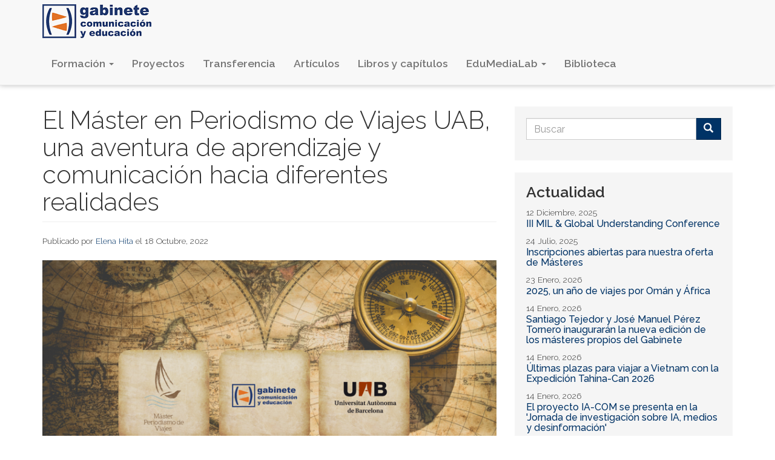

--- FILE ---
content_type: text/html; charset=utf-8
request_url: https://www.gabinetecomunicacionyeducacion.com/es/noticias/el-master-en-periodismo-de-viajes-uab-una-aventura-de-aprendizaje-y-comunicacion-hacia
body_size: 10351
content:
<!DOCTYPE html>
<html lang="es" dir="ltr" prefix="content: http://purl.org/rss/1.0/modules/content/ dc: http://purl.org/dc/terms/ foaf: http://xmlns.com/foaf/0.1/ rdfs: http://www.w3.org/2000/01/rdf-schema# sioc: http://rdfs.org/sioc/ns# sioct: http://rdfs.org/sioc/types# skos: http://www.w3.org/2004/02/skos/core# xsd: http://www.w3.org/2001/XMLSchema#">
<head>
  <link rel="profile" href="http://www.w3.org/1999/xhtml/vocab" />
  <meta name="viewport" content="width=device-width, initial-scale=1.0">
  <meta http-equiv="Content-Type" content="text/html; charset=utf-8" />
<link rel="shortcut icon" href="https://www.gabinetecomunicacionyeducacion.com/sites/default/files/favicon.ico" type="image/vnd.microsoft.icon" />
<meta name="description" content="El Máster en Periodismo de Viajes del Gabinete de Comunicación y Educación UAB consta de un programa teórico-práctico centrado en la producción especializada de contenidos dentro del ámbito del periodismo, los viajes y el patrimonio cultural, poniendo énfasis en el diálogo intercultural." />
<meta name="generator" content="Drupal 7 (https://www.drupal.org)" />
<link rel="canonical" href="https://www.gabinetecomunicacionyeducacion.com/es/noticias/el-master-en-periodismo-de-viajes-uab-una-aventura-de-aprendizaje-y-comunicacion-hacia" />
<link rel="shortlink" href="https://www.gabinetecomunicacionyeducacion.com/es/node/3067" />
<meta property="og:site_name" content="Gabinete de Comunicación y Educación UAB" />
<meta property="og:type" content="article" />
<meta property="og:url" content="https://www.gabinetecomunicacionyeducacion.com/es/noticias/el-master-en-periodismo-de-viajes-uab-una-aventura-de-aprendizaje-y-comunicacion-hacia" />
<meta property="og:title" content="El Máster en Periodismo de Viajes UAB, una aventura de aprendizaje y comunicación hacia diferentes realidades" />
<meta property="og:description" content="El Máster en Periodismo de Viajes del Gabinete de Comunicación y Educación UAB consta de un programa teórico-práctico centrado en la producción especializada de contenidos dentro del ámbito del periodismo, los viajes y el patrimonio cultural, poniendo énfasis en el diálogo intercultural." />
<meta property="og:updated_time" content="2022-10-18T10:53:50+02:00" />
<meta property="og:image" content="https://www.gabinetecomunicacionyeducacion.com/sites/default/files/field/image/master.png" />
<meta property="article:published_time" content="2022-10-18T10:30:00+02:00" />
<meta property="article:modified_time" content="2022-10-18T10:53:50+02:00" />
  <title>El Máster en Periodismo de Viajes UAB, una aventura de aprendizaje y comunicación hacia diferentes realidades | Gabinete de Comunicación y Educación UAB</title>
  <link type="text/css" rel="stylesheet" href="https://www.gabinetecomunicacionyeducacion.com/sites/default/files/css/css_lQaZfjVpwP_oGNqdtWCSpJT1EMqXdMiU84ekLLxQnc4.css" media="all" />
<link type="text/css" rel="stylesheet" href="https://www.gabinetecomunicacionyeducacion.com/sites/default/files/css/css_QVjeFQQKqVvBX4CiRtLWqM7CIaochOGMtbMML-zAUOQ.css" media="all" />
<link type="text/css" rel="stylesheet" href="https://www.gabinetecomunicacionyeducacion.com/sites/default/files/css/css_LVJS_FsYAfYwGVjNHu5JdKK61O0NDQ0uAQIV3Q0gqVc.css" media="all" />
<link type="text/css" rel="stylesheet" href="https://www.gabinetecomunicacionyeducacion.com/sites/default/files/css/css_QeFINYWXexln7J9zh0mn07fSyoEHqupZbzxMuNMdxo4.css" media="all" />
  <!-- HTML5 element support for IE6-8 -->
  <!--[if lt IE 9]>
    <script src="https://cdn.jsdelivr.net/html5shiv/3.7.3/html5shiv-printshiv.min.js"></script>
  <![endif]-->
  <script src="https://www.gabinetecomunicacionyeducacion.com/sites/default/files/js/js_3iUHgXD0sVsGkJJ6vRoSq3Dfgznv49YhAWX6DQmiJOM.js"></script>
<script src="https://www.gabinetecomunicacionyeducacion.com/sites/default/files/js/js_FVhN18bbqzYEkTilvl31hOmd8NQtZUZya3wnwWYKd_Y.js"></script>
<script src="https://www.gabinetecomunicacionyeducacion.com/sites/default/files/js/js_ptR1ZjZnexk8gj2Q9mIgM2M_6ztR4ckK-i_6gzFmlNM.js"></script>
<script src="https://www.gabinetecomunicacionyeducacion.com/sites/default/files/js/js_TtYOxbW6TeVEqXEl5zKRd4hFr2RW9Qh9b5PG2xgcj2Q.js"></script>
<script src="//platform-api.sharethis.com/js/sharethis.js#property=647496b740353a0019caf088&amp;product=sop"></script>
<script src="https://www.gabinetecomunicacionyeducacion.com/sites/default/files/js/js_x6tdoMWCVFcRe1jfKcBRD3f3UlIf309rmeL1TZOLdpo.js"></script>
<script>(function(i,s,o,g,r,a,m){i["GoogleAnalyticsObject"]=r;i[r]=i[r]||function(){(i[r].q=i[r].q||[]).push(arguments)},i[r].l=1*new Date();a=s.createElement(o),m=s.getElementsByTagName(o)[0];a.async=1;a.src=g;m.parentNode.insertBefore(a,m)})(window,document,"script","https://www.google-analytics.com/analytics.js","ga");ga("create", "UA-12840149-19", {"cookieDomain":"auto"});ga("set", "anonymizeIp", true);ga("send", "pageview");</script>
<script src="https://www.gabinetecomunicacionyeducacion.com/sites/default/files/js/js_-oEDdwe4XpUqUj4W0KJs96ENaXIrGvjBvIP-WYYBi54.js"></script>
<script src="https://www.gabinetecomunicacionyeducacion.com/sites/default/files/js/js_8qBZeK9TAej7-thjmSesnTg1_ixjX9jEszXfwI3ACfE.js"></script>
<script src="https://www.gabinetecomunicacionyeducacion.com/sites/default/files/js/js_mBQQnv2jfT7hV2YFgICrM1KFECoRoI4UlzREm5pJWyg.js"></script>
<script>jQuery.extend(Drupal.settings, {"basePath":"\/","pathPrefix":"es\/","setHasJsCookie":0,"ajaxPageState":{"theme":"gabinete","theme_token":"BlbFAgEgig9pxo4aPW3fY6asEqAMP94lwze1FH2X0g4","jquery_version":"1.10","js":{"sites\/all\/themes\/bootstrap\/js\/bootstrap.js":1,"sites\/all\/modules\/jquery_update\/replace\/jquery\/1.10\/jquery.min.js":1,"misc\/jquery-extend-3.4.0.js":1,"misc\/jquery-html-prefilter-3.5.0-backport.js":1,"misc\/jquery.once.js":1,"misc\/drupal.js":1,"sites\/all\/libraries\/fitvids\/jquery.fitvids.js":1,"sites\/all\/modules\/jquery_update\/replace\/ui\/external\/jquery.cookie.js":1,"sites\/all\/modules\/jquery_update\/replace\/misc\/jquery.form.min.js":1,"misc\/ajax.js":1,"sites\/all\/modules\/jquery_update\/js\/jquery_update.js":1,"sites\/all\/modules\/fitvids\/fitvids.js":1,"public:\/\/languages\/es_dEVYvmFR_8jWC7DI47O7Yi1PTh9xEYMNFf_5mtDvzt0.js":1,"\/\/platform-api.sharethis.com\/js\/sharethis.js#property=647496b740353a0019caf088\u0026product=sop":1,"sites\/all\/modules\/jcaption\/jcaption.js":1,"sites\/all\/modules\/custom_search\/js\/custom_search.js":1,"sites\/all\/modules\/views\/js\/base.js":1,"sites\/all\/themes\/bootstrap\/js\/misc\/_progress.js":1,"sites\/all\/modules\/views\/js\/ajax_view.js":1,"sites\/all\/modules\/google_analytics\/googleanalytics.js":1,"0":1,"sites\/all\/modules\/extlink\/js\/extlink.js":1,"sites\/all\/themes\/gabinete\/bootstrap\/js\/affix.js":1,"sites\/all\/themes\/gabinete\/bootstrap\/js\/alert.js":1,"sites\/all\/themes\/gabinete\/bootstrap\/js\/button.js":1,"sites\/all\/themes\/gabinete\/bootstrap\/js\/carousel.js":1,"sites\/all\/themes\/gabinete\/bootstrap\/js\/collapse.js":1,"sites\/all\/themes\/gabinete\/bootstrap\/js\/dropdown.js":1,"sites\/all\/themes\/gabinete\/bootstrap\/js\/modal.js":1,"sites\/all\/themes\/gabinete\/bootstrap\/js\/tooltip.js":1,"sites\/all\/themes\/gabinete\/bootstrap\/js\/popover.js":1,"sites\/all\/themes\/gabinete\/bootstrap\/js\/scrollspy.js":1,"sites\/all\/themes\/gabinete\/bootstrap\/js\/tab.js":1,"sites\/all\/themes\/gabinete\/bootstrap\/js\/transition.js":1,"sites\/all\/themes\/bootstrap\/js\/misc\/ajax.js":1,"sites\/all\/themes\/bootstrap\/js\/modules\/views\/js\/ajax_view.js":1},"css":{"modules\/system\/system.base.css":1,"sites\/all\/modules\/simplenews\/simplenews.css":1,"modules\/field\/theme\/field.css":1,"sites\/all\/modules\/fitvids\/fitvids.css":1,"modules\/node\/node.css":1,"sites\/all\/modules\/extlink\/css\/extlink.css":1,"sites\/all\/modules\/views\/css\/views.css":1,"sites\/all\/modules\/flickr\/flickr.css":1,"sites\/all\/modules\/ctools\/css\/ctools.css":1,"sites\/all\/modules\/panels\/css\/panels.css":1,"modules\/locale\/locale.css":1,"sites\/all\/modules\/custom_search\/custom_search.css":1,"sites\/all\/themes\/gabinete\/css\/style.css":1}},"jcaption":{"jcaption_selectors":[".node.view-mode-full .field-name-body img",".node.view-mode-full .field-type-image img"],"jcaption_alt_title":"title","jcaption_requireText":1,"jcaption_copyStyle":1,"jcaption_removeStyle":1,"jcaption_removeClass":1,"jcaption_removeAlign":1,"jcaption_copyAlignmentToClass":0,"jcaption_copyFloatToClass":1,"jcaption_copyClassToClass":1,"jcaption_autoWidth":1,"jcaption_keepLink":0,"jcaption_styleMarkup":"","jcaption_animate":0,"jcaption_showDuration":"200","jcaption_hideDuration":"200"},"custom_search":{"form_target":"_self","solr":0},"views":{"ajax_path":"\/es\/views\/ajax","ajaxViews":{"views_dom_id:a6eee1f6688d3a2579327fb4267386a8":{"view_name":"actualidad","view_display_id":"block_2","view_args":"","view_path":"node\/3067","view_base_path":"news","view_dom_id":"a6eee1f6688d3a2579327fb4267386a8","pager_element":"1"}}},"urlIsAjaxTrusted":{"\/es\/views\/ajax":true,"\/es\/noticias\/el-master-en-periodismo-de-viajes-uab-una-aventura-de-aprendizaje-y-comunicacion-hacia":true},"fitvids":{"custom_domains":[],"selectors":[".region-content"],"simplifymarkup":1},"googleanalytics":{"trackOutbound":1,"trackMailto":1,"trackDownload":1,"trackDownloadExtensions":"7z|aac|arc|arj|asf|asx|avi|bin|csv|doc(x|m)?|dot(x|m)?|exe|flv|gif|gz|gzip|hqx|jar|jpe?g|js|mp(2|3|4|e?g)|mov(ie)?|msi|msp|pdf|phps|png|ppt(x|m)?|pot(x|m)?|pps(x|m)?|ppam|sld(x|m)?|thmx|qtm?|ra(m|r)?|sea|sit|tar|tgz|torrent|txt|wav|wma|wmv|wpd|xls(x|m|b)?|xlt(x|m)|xlam|xml|z|zip"},"extlink":{"extTarget":"_blank","extClass":0,"extLabel":"(link is external)","extImgClass":0,"extIconPlacement":"append","extSubdomains":1,"extExclude":"","extInclude":"","extCssExclude":"","extCssExplicit":"","extAlert":0,"extAlertText":"This link will take you to an external web site.","mailtoClass":0,"mailtoLabel":"(link sends e-mail)","extUseFontAwesome":false},"bootstrap":{"anchorsFix":1,"anchorsSmoothScrolling":1,"formHasError":1,"popoverEnabled":1,"popoverOptions":{"animation":1,"html":0,"placement":"right","selector":"","trigger":"click","triggerAutoclose":1,"title":"","content":"","delay":0,"container":"body"},"tooltipEnabled":1,"tooltipOptions":{"animation":1,"html":0,"placement":"auto left","selector":"","trigger":"hover focus","delay":0,"container":"body"}}});</script>
</head>
<body class="navbar-is-fixed-top html not-front not-logged-in one-sidebar sidebar-second page-node page-node- page-node-3067 node-type-article i18n-es">
  <div id="skip-link">
    <a href="#main-content" class="element-invisible element-focusable">Pasar al contenido principal</a>
  </div>
    <header id="navbar" role="banner" class="navbar navbar-fixed-top navbar-default">
  <div class="container">
    <div class="navbar-header">
            <a class="logo navbar-btn pull-left" href="/es" title="Inicio">
        <img src="https://www.gabinetecomunicacionyeducacion.com/sites/default/files/logo_gabinete_web.png" alt="Inicio" />
      </a>
      
      
      <!-- .btn-navbar is used as the toggle for collapsed navbar content -->
      <button type="button" class="navbar-toggle" data-toggle="collapse" data-target=".navbar-collapse">
        <span class="sr-only">Toggle navigation</span>
        <span class="icon-bar"></span>
        <span class="icon-bar"></span>
        <span class="icon-bar"></span>
      </button>
    </div>

          <div class="navbar-collapse collapse">
        <nav role="navigation">
                      <ul class="menu nav navbar-nav"><li class="first expanded dropdown"><a href="/es/formacion" title="" class="dropdown-toggle" data-toggle="dropdown">Formación <span class="caret"></span></a><ul class="dropdown-menu"><li class="first leaf"><a href="/es/formacion/master-en-comunicacion-y-educacion-semipresencial">Máster en Comunicación y Educación</a></li>
<li class="leaf"><a href="/es/formacion/master-en-comunicacion-y-educacion-online">Máster en Comunicación y Educación (online)</a></li>
<li class="leaf"><a href="/es/formacion/master-en-periodismo-de-viajes">Máster en Periodismo de Viajes</a></li>
<li class="leaf"><a href="/es/formacion/master-en-periodismo-de-viajes-online">Máster en Periodismo de Viajes (online)</a></li>
<li class="leaf"><a href="/es/formacion/masters-degree-communication-and-education-online-english">Master&#039;s Degree in Communication and Education online (English)</a></li>
<li class="leaf"><a href="/es/formacion/master-en-comunicacion-del-medioambiente">Máster en Comunicación del Medioambiente</a></li>
<li class="leaf"><a href="/es/formacion/master-en-gestion-de-la-comunicacion-politica-y-electoral-online">Máster en Gestión de la Comunicación Política y Electoral (online)</a></li>
<li class="leaf"><a href="/es/proyectos/acuerdo-unitwin-para-fomentar-la-alfabetizacion-mediatica-e-informativa-y-el-dialogo" title="">Unitwin MILID School</a></li>
<li class="leaf"><a href="/es/spring-arab-school">Spring Arab School</a></li>
<li class="last leaf"><a href="https://www.youtube.com/playlist?list=PLXNhOb3qN8QCG0k3PJ1f5vYsNZv0nkSZS" title="">Testimonios de alumnos</a></li>
</ul></li>
<li class="leaf"><a href="/es/proyectos" title="">Proyectos</a></li>
<li class="leaf"><a href="/es/proyectos-transferencia" title="">Transferencia</a></li>
<li class="leaf"><a href="/es/articulos-cientificos">Artículos</a></li>
<li class="leaf"><a href="/es/libros-y-capitulos-de-libro">Libros y capítulos</a></li>
<li class="expanded dropdown"><a href="/es/edumedialab" title="" class="dropdown-toggle" data-toggle="dropdown">EduMediaLab <span class="caret"></span></a><ul class="dropdown-menu"><li class="first leaf"><a href="/es/edumedialab" title="">Sobre EduMediaLab</a></li>
<li class="last leaf"><a href="/es/categoria/edumedialab/recursos" title="">Recursos</a></li>
</ul></li>
<li class="last leaf"><a href="/es/publicaciones" title="">Biblioteca</a></li>
</ul>                                      </nav>
      </div>
      </div>
</header>

<div class="main-container container">

  <header role="banner" id="page-header">
    
      <div class="region region-header">
    <section id="block-block-8" class="block block-block clearfix">

      
  <a href="http://www.uab.cat"><img alt="Logo Universitat Autònoma de Barcelona" src="/sites/default/files/logo-uab.png" title="Universitat Autònoma de Barcelona" /></a>&nbsp;<img alt="Logo UNESCO" src="/sites/default/files/logo-unesco2023.png" title="UNESCO" />&nbsp;<img alt="Logo UNU-EGOV" src="/sites/default/files/logo-UNU-EGOV.png" title="UNU-EGOV" />

</section>
<section id="block-locale-language" class="block block-locale clearfix">

        <h2 class="block-title">Idiomas</h2>
    
  <ul class="language-switcher-locale-url"><li class="es first active"><a href="/es/noticias/el-master-en-periodismo-de-viajes-uab-una-aventura-de-aprendizaje-y-comunicacion-hacia" class="language-link active" xml:lang="es">Español</a></li>
<li class="en last"><a href="/en/noticias/el-master-en-periodismo-de-viajes-uab-una-aventura-de-aprendizaje-y-comunicacion-hacia" class="language-link" xml:lang="en">English</a></li>
</ul>
</section>
<section id="block-system-user-menu" class="block block-system block-menu clearfix">

        <h2 class="block-title">Usuario</h2>
    
  <ul class="menu nav"><li class="first last leaf"><a href="/es/miembros?destination=noticias/el-master-en-periodismo-de-viajes-uab-una-aventura-de-aprendizaje-y-comunicacion-hacia" title="">Iniciar sesión</a></li>
</ul>
</section>
  </div>
  </header> <!-- /#page-header -->

  
  <div class="row">

    
    <section class="col-sm-8">
                  <a id="main-content"></a>
                    <h1 class="page-header">El Máster en Periodismo de Viajes UAB, una aventura de aprendizaje y comunicación hacia diferentes realidades</h1>
                                                          <div class="region region-content">
    <section id="block-system-main" class="block block-system clearfix">

      
  <div  about="/es/noticias/el-master-en-periodismo-de-viajes-uab-una-aventura-de-aprendizaje-y-comunicacion-hacia" typeof="sioc:Item foaf:Document" class="ds-1col node node-article node-promoted view-mode-full clearfix">

  
  <div class="field field-name-submitted-by field-type-ds field-label-hidden"><div class="field-items"><div class="field-item even">Publicado por <a href="/es/users/elena-hita" title="Ver perfil del usuario." class="username" xml:lang="" about="/es/users/elena-hita" typeof="sioc:UserAccount" property="foaf:name" datatype="">Elena Hita</a> el 18 Octubre, 2022</div></div></div><div class="field field-name-field-image field-type-image field-label-hidden"><div class="field-items"><div class="field-item even" rel="og:image rdfs:seeAlso" resource="https://www.gabinetecomunicacionyeducacion.com/sites/default/files/styles/large/public/field/image/master.png?itok=IFQwyofK"><img typeof="foaf:Image" class="img-responsive" src="https://www.gabinetecomunicacionyeducacion.com/sites/default/files/styles/large/public/field/image/master.png?itok=IFQwyofK" width="750" height="422" alt="" /></div></div></div><div class="field field-name-body field-type-text-with-summary field-label-hidden"><div class="field-items"><div class="field-item even" property="content:encoded"><p>El <a href="https://www.uab.cat/web/postgrado/master-en-periodismo-de-viajes-presencial-/informacion-general-1206597472083.html/param1-2812_es/" target="_blank"><strong>Máster en Periodismo de Viajes</strong></a><strong> del Gabinete de Comunicación y Educación UAB </strong>consta de un programa teórico-práctico centrado en la producción especializada de contenidos dentro del ámbito del <strong>periodismo</strong>, los <strong>viajes</strong> y el <strong>patrimonio cultural</strong>, poniendo énfasis en el <strong>diálogo intercultural</strong>. </p>
<p>El periodismo de viajes es una especialidad informativa que está teniendo un gran éxito. El máster, en sus <strong>modalidades presencial y online</strong>, responde a la actual necesidad de ofrecer itinerarios que vayan más allá del turismo convencional, aportando un valor añadido a los mismos  y presenta un enfoque especializado desde el punto de vista de la producción periodística, con una mirada multidisciplinar desde diferentes ámbitos. Tiene como objetivo la formación de sus estudiantes en el manejo instrumental y crítico de diferentes herramientas y plataformas de gran utilidad para el periodismo de viajes; en la cobertura comunicativa de proyectos y en la producción de contenidos vinculadas con la comunicación, el turismo y los viajes.</p>
<p>El Máster (en su modalidad presencial) prevé que cada estudiante realice un <strong>viaje corto</strong> a un <strong>destino de Europa y/o norte de África</strong>. Los gastos generales de este viaje están incluidos en el precio de la matrícula. El objetivo de esta actividad es que cada estudiante planifique, documente, diseñe y desarrolle un producto de periodismo de viajes focalizado en una capital, itinerario, ruta u otro enfoque temático. En él, deberá aplicar todos los conocimientos adquiridos en el marco del curso y producir un material de periodismo de viajes para prensa, radio, televisión, fotografía o multimedia online.</p>
<p>El equipo docente está formado por <strong>periodistas, viajeros y exploradores </strong>de reconocido prestigio, expertos en narrativa de viajes en diferentes soportes y agencias y empresas de referencia en el sector. Algunos de ellos aparecen en este vídeo: <strong>Martín Caparrós, Santiago Tejedor, Lluís Pont, Jordi Serrallonga, David Rull, Ana Salvà, Pepa Roma, Fernando Gómez, Ricardo López, Javier Zori, Jesús Martínez, David Jiménez, Jesús Pastor, Sabrina Duque, Fernando Clemot, Mar Abad, Pere Ortín, Gabi Martínez, Kelly Robledo, Núria Roselló, Paco Sánchez,</strong> o<strong> Leila Guerriero</strong>, entre otros muchos.</p>
<p> </p>
<p><iframe allow="accelerometer; autoplay; clipboard-write; encrypted-media; gyroscope; picture-in-picture" allowfullscreen="" frameborder="0" height="315" src="https://www.youtube.com/embed/vZumo_6YzrQ" title="YouTube video player" width="560"></iframe></p>
<p> </p>
<p>El <strong>Gabinete de Comunicación y de Educación</strong> es un <a href="http://gabinetecomunicacionyeducacion.com/es" target="_blank">grupo consolidado y especializado</a> en la investigación y divulgación científica, que pertenece al Departamento de Periodismo y Ciencias de la Comunicación de la <strong>UAB.</strong> Reconocido por AGAUR (Agència de Gestió d’Ajuts Universitaris i de Recerca) de la Generalitat de Catalunya como <strong>Grupo de Investigación Consolidado</strong> en función de su trayectoria, proyección y desarrollo, desarrolla proyectos e investigaciones en el terreno de convergencia entre la comunicación y la educación. Desde su creación, ha desarrollado iniciativas destinadas a integrar, con conciencia y libertad, las tecnologías de la comunicación en la denominada sociedad global o del conocimiento. Bajo la dirección de <strong>Santiago Tejedor,</strong> el Gabinete organiza diferentes másteres propios, como el Máster en <strong>Periodismo de Viajes</strong> (presencial y online), el Máster de <strong>Comunicación y Educación,</strong> el Máster de <strong>Comunicación del Medioambiente</strong> y el Máster en Gestión de la <strong>Comunicación Política y Electoral. </strong>El grupo posee una colección de publicaciones, en forma de <a href="http://gabinetecomunicacionyeducacion.com/es/articulos-cientificos" target="_blank">artículos científicos,</a> <a href="http://gabinetecomunicacionyeducacion.com/es/libros-y-capitulos-de-libro" target="_blank">libros y capítulos de libro</a>, y <a href="http://gabinetecomunicacionyeducacion.com/es/publicaciones" target="_blank">otros trabajos</a>, muy amplia y variada que se renueva constantemente. Además, cuenta con un laboratorio de <a href="http://gabinetecomunicacionyeducacion.com/es/proyectos" target="_blank">proyectos</a> de <strong>innovación docente, transferencia y nuevos formatos</strong> que se conciben y desarrollan desde una perspectiva basada en la creatividad y el trabajo multidisciplinar. El Gabinete organiza cada año una expedición académica que recorre el mundo con estudiantes de diferentes universidades y carreras. Se trata de la <a href="http://www.tahina-can.org/" target="_blank">Expedición Tahina-Can</a> que ha sido premiada como mejor proyecto educativo de España. Además, cuenta con el portal <a href="http://www.tuaventura.com/" target="_blank">Tu Aventura,</a> la <a href="http://www.infoedu.es/" target="_blank">plataforma educativa infoEDU</a> y el proyecto de newsgames y ciencia <a href="https://reporterosdelaciencia.com/" target="_blank">Reporteros de la ciencia</a>.</p>
</div></div></div><div class="field field-name-field-tags field-type-taxonomy-term-reference field-label-inline clearfix"><div class="field-label">Tags:&nbsp;</div><div class="field-items"><div class="field-item even" rel="dc:subject"><a href="/es/tags/master-periodismo-de-viajes">máster periodismo de viajes</a>, <a href="/es/tags/comunicacion">comunicación</a>, <a href="/es/tags/dialogo-intercultural">diálogo intercultural</a></div></div></div><div class="field field-name-compartir field-type-ds field-label-above"><div class="field-label">Share:&nbsp;</div><div class="field-items"><div class="field-item even"><div class="sharethis-inline-share-buttons"></div>
</div></div></div></div>


</section>
<section id="block-views-similarterms-block" class="block block-views clearfix">

        <h2 class="block-title">Contenido relacionado</h2>
    
  <div class="view view-similarterms view-id-similarterms view-display-id-block view-dom-id-aa60e502123ff312b2acbf2e4567cced">
        
  
  
      <div class="view-content">
        <div class="views-row views-row-1">
      
  <div class="views-field views-field-field-image">        <div class="field-content"><a href="/es/noticias/participa-en-los-webinars-de-la-unesco-en-respuesta-la-covid-19"><img typeof="foaf:Image" class="img-responsive" src="https://www.gabinetecomunicacionyeducacion.com/sites/default/files/styles/medium/public/field/image/noticias_11.png?itok=UgIngdpR" width="500" height="333" alt="" /></a></div>  </div>  
  <div class="views-field views-field-field-publicacion-imagen">        <div class="field-content"></div>  </div>  
  <div class="views-field views-field-field-medialab-imagen">        <div class="field-content"></div>  </div>  
  <div class="views-field views-field-field-proyecto-imagen">        <div class="field-content"></div>  </div>  
  <div class="views-field views-field-title">        <h3 class="field-content"><a href="/es/noticias/participa-en-los-webinars-de-la-unesco-en-respuesta-la-covid-19">Participa en los webinars de la UNESCO en respuesta a la COVID-19</a></h3>  </div>  </div>
  
  
  <div class="views-row views-row-2">
      
  <div class="views-field views-field-field-image">        <div class="field-content"><a href="/es/noticias/da-comienzo-la-doctoral-summer-school-2025-con-la-participacion-de-docentes-e"><img typeof="foaf:Image" class="img-responsive" src="https://www.gabinetecomunicacionyeducacion.com/sites/default/files/styles/medium/public/field/image/91.png?itok=BL9NRDCG" width="500" height="333" alt="" /></a></div>  </div>  
  <div class="views-field views-field-field-publicacion-imagen">        <div class="field-content"></div>  </div>  
  <div class="views-field views-field-field-medialab-imagen">        <div class="field-content"></div>  </div>  
  <div class="views-field views-field-field-proyecto-imagen">        <div class="field-content"></div>  </div>  
  <div class="views-field views-field-title">        <h3 class="field-content"><a href="/es/noticias/da-comienzo-la-doctoral-summer-school-2025-con-la-participacion-de-docentes-e">Da comienzo la &#039;Doctoral Summer School 2025&#039; con la participación de docentes e investigadores de todo el mundo</a></h3>  </div>  </div>
  
      <div class="clearfix visible-xs visible-sm"></div>
  
  <div class="views-row views-row-3">
      
  <div class="views-field views-field-field-image">        <div class="field-content"><a href="/es/noticias/david-jimenez-reflexionara-sobre-la-la-batalla-por-la-verdad-en-una-conferencia-en-la-uab"><img typeof="foaf:Image" class="img-responsive" src="https://www.gabinetecomunicacionyeducacion.com/sites/default/files/styles/medium/public/field/image/noticias_2_42_1.png?itok=e6u0v-kE" width="500" height="333" alt="" /></a></div>  </div>  
  <div class="views-field views-field-field-publicacion-imagen">        <div class="field-content"></div>  </div>  
  <div class="views-field views-field-field-medialab-imagen">        <div class="field-content"></div>  </div>  
  <div class="views-field views-field-field-proyecto-imagen">        <div class="field-content"></div>  </div>  
  <div class="views-field views-field-title">        <h3 class="field-content"><a href="/es/noticias/david-jimenez-reflexionara-sobre-la-la-batalla-por-la-verdad-en-una-conferencia-en-la-uab">David Jiménez reflexionará sobre la ‘La batalla por la verdad’ en una conferencia en la UAB</a></h3>  </div>  </div>
  
  
  <div class="views-row views-row-4">
      
  <div class="views-field views-field-field-image">        <div class="field-content"><a href="/es/noticias/los-alumnos-del-master-en-periodismo-de-viajes-presentan-sus-proyectos-finales"><img typeof="foaf:Image" class="img-responsive" src="https://www.gabinetecomunicacionyeducacion.com/sites/default/files/styles/medium/public/field/image/diseno_sin_titulo-6.png?itok=pW3-Thhp" width="500" height="333" alt="" /></a></div>  </div>  
  <div class="views-field views-field-field-publicacion-imagen">        <div class="field-content"></div>  </div>  
  <div class="views-field views-field-field-medialab-imagen">        <div class="field-content"></div>  </div>  
  <div class="views-field views-field-field-proyecto-imagen">        <div class="field-content"></div>  </div>  
  <div class="views-field views-field-title">        <h3 class="field-content"><a href="/es/noticias/los-alumnos-del-master-en-periodismo-de-viajes-presentan-sus-proyectos-finales">Los alumnos del Máster en Periodismo de Viajes presentan sus proyectos finales</a></h3>  </div>  </div>
  
      <div class="clearfix visible-xs visible-sm"></div>
  
    </div>
  
  
  
  
  
  
</div>
</section>
  </div>
    </section>

          <aside class="col-sm-4" role="complementary">
          <div class="region region-sidebar-second">
    <section id="block-search-form" class="block block-search clearfix">

      
  <form class="search-form form-search content-search" role="search" action="/es/noticias/el-master-en-periodismo-de-viajes-uab-una-aventura-de-aprendizaje-y-comunicacion-hacia" method="post" id="search-block-form" accept-charset="UTF-8"><div><div>
      <h2 class="element-invisible">Formulario de búsqueda</h2>
    <div class="input-group"><input title="Escriba lo que quiere buscar." class="custom-search-box form-control form-text" placeholder="Buscar" type="text" id="edit-search-block-form--2" name="search_block_form" value="" size="15" maxlength="128" /><span class="input-group-btn"><button type="submit" class="btn btn-primary"><span class="icon glyphicon glyphicon-search" aria-hidden="true"></span>
</button></span></div><div class="form-actions form-wrapper form-group" id="edit-actions"><button class="element-invisible btn btn-primary form-submit" type="submit" id="edit-submit" name="op" value="Buscar">Buscar</button>
</div><input type="hidden" name="form_build_id" value="form-bAFXj2kvNLeFAQfax_b1NmwmQB7RUrWktk0DYZx54SE" />
<input type="hidden" name="form_id" value="search_block_form" />
</div>
</div></form>
</section>
<section id="block-views-actualidad-block-2" class="block block-views clearfix">

        <h2 class="block-title">Actualidad</h2>
    
  <div class="view view-actualidad view-id-actualidad view-display-id-block_2 listado view-dom-id-a6eee1f6688d3a2579327fb4267386a8">
        
  
  
      <div class="view-content">
        <div class="views-row views-row-1 views-row-odd views-row-first">
    <div class="field field-name-post-date field-type-ds field-label-hidden"><div class="field-items"><div class="field-item even">12 Diciembre, 2025</div></div></div><div class="field field-name-title field-type-ds field-label-hidden"><div class="field-items"><div class="field-item even" property="dc:title"><h3><a href="/es/noticias/iii-mil-global-understanding-conference-0">III MIL &amp; Global Understanding Conference</a></h3></div></div></div>  </div>
  <div class="views-row views-row-2 views-row-even">
    <div class="field field-name-post-date field-type-ds field-label-hidden"><div class="field-items"><div class="field-item even">24 Julio, 2025</div></div></div><div class="field field-name-title field-type-ds field-label-hidden"><div class="field-items"><div class="field-item even" property="dc:title"><h3><a href="/es/noticias/inscripciones-abiertas-para-nuestra-oferta-de-masteres-0">Inscripciones abiertas para nuestra oferta de Másteres</a></h3></div></div></div>  </div>
  <div class="views-row views-row-3 views-row-odd">
    <div class="field field-name-post-date field-type-ds field-label-hidden"><div class="field-items"><div class="field-item even">23 Enero, 2026</div></div></div><div class="field field-name-title field-type-ds field-label-hidden"><div class="field-items"><div class="field-item even" property="dc:title"><h3><a href="/es/noticias/2025-un-ano-de-viajes-por-oman-y-africa">2025, un año de viajes por Omán y África</a></h3></div></div></div>  </div>
  <div class="views-row views-row-4 views-row-even">
    <div class="field field-name-post-date field-type-ds field-label-hidden"><div class="field-items"><div class="field-item even">14 Enero, 2026</div></div></div><div class="field field-name-title field-type-ds field-label-hidden"><div class="field-items"><div class="field-item even" property="dc:title"><h3><a href="/es/noticias/santiago-tejedor-y-jose-manuel-perez-tornero-inauguraran-la-nueva-edicion-de-los-masteres">Santiago Tejedor y José Manuel Pérez Tornero inaugurarán la nueva edición de los másteres propios del Gabinete</a></h3></div></div></div>  </div>
  <div class="views-row views-row-5 views-row-odd">
    <div class="field field-name-post-date field-type-ds field-label-hidden"><div class="field-items"><div class="field-item even">14 Enero, 2026</div></div></div><div class="field field-name-title field-type-ds field-label-hidden"><div class="field-items"><div class="field-item even" property="dc:title"><h3><a href="/es/noticias/ultimas-plazas-para-viajar-vietnam-con-la-expedicion-tahina-can-2026">Últimas plazas para viajar a Vietnam con la Expedición Tahina-Can 2026</a></h3></div></div></div>  </div>
  <div class="views-row views-row-6 views-row-even views-row-last">
    <div class="field field-name-post-date field-type-ds field-label-hidden"><div class="field-items"><div class="field-item even">14 Enero, 2026</div></div></div><div class="field field-name-title field-type-ds field-label-hidden"><div class="field-items"><div class="field-item even" property="dc:title"><h3><a href="/es/noticias/el-proyecto-ia-com-se-presenta-en-la-jornada-de-investigacion-sobre-ia-medios-y">El proyecto IA-COM se presenta en la &#039;Jornada de investigación sobre IA, medios y desinformación&#039;</a></h3></div></div></div>  </div>
    </div>
  
      <ul class="pager"><li class="pager-previous">&nbsp;</li>
<li class="pager-current">1 of 6</li>
<li class="pager-next"><a title="Ir a la página siguiente" href="/es/noticias/el-master-en-periodismo-de-viajes-uab-una-aventura-de-aprendizaje-y-comunicacion-hacia?page=0%2C1">siguiente ›</a></li>
</ul>  
  
  
  
  
</div>
</section>
<section id="block-block-4" class="block block-block clearfix">

      
  <div id="fb-root"></div>
<script>
<!--//--><![CDATA[// ><!--
(function(d, s, id) {
  var js, fjs = d.getElementsByTagName(s)[0];
  if (d.getElementById(id)) return;
  js = d.createElement(s); js.id = id;
  js.src = "//connect.facebook.net/ca_ES/sdk.js#xfbml=1&version=v2.3";
  fjs.parentNode.insertBefore(js, fjs);
}(document, 'script', 'facebook-jssdk'));
//--><!]]>
</script><div class="fb-page" data-href="https://www.facebook.com/gabineteuab" data-width="500" data-hide-cover="true" data-show-facepile="true" data-show-posts="true">
<div class="fb-xfbml-parse-ignore">
<blockquote cite="https://www.facebook.com/gabineteuab"><a href="https://www.facebook.com/gabineteuab">Gabinete de Comunicación y Educación</a></blockquote>
</div>
</div>

</section>
  </div>
      </aside>  <!-- /#sidebar-second -->
    
  </div>
  
    
</div>
<footer class="footer">
  <div class="container">
      <div class="region region-footer">
    <section id="block-menu-menu-sobre-el-gabinete" class="block block-menu clearfix">

        <h2 class="block-title">El Gabinete</h2>
    
  <ul class="menu nav"><li class="first leaf"><a href="/es/presentacion">Presentación</a></li>
<li class="leaf"><a href="/es/equipo" title="">Equipo</a></li>
<li class="leaf"><a href="/es/memoria-proyectos">Memoria: Proyectos</a></li>
<li class="leaf"><a href="/es/memoria-actividades">Memoria: Actividades</a></li>
<li class="leaf"><a href="https://ddd.uab.cat/collection/gabinetecomunicacionyeducacion" title="">Depósito Digital de Documentos UAB</a></li>
<li class="leaf"><a href="/es/partners" title="">Partners</a></li>
<li class="leaf"><a href="/es/noticias" title="">Actualidad</a></li>
<li class="leaf"><a href="https://www.flickr.com/photos/132127684@N05/" title="">Galerías</a></li>
<li class="last leaf"><a href="/es/contact" title="">Contacto</a></li>
</ul>
</section>
<section id="block-menu-block-1" class="block block-menu-block clearfix">

        <h2 class="block-title">Formación</h2>
    
  <div class="menu-block-wrapper menu-block-1 menu-name-main-menu parent-mlid-769 menu-level-1">
  <ul class="menu nav"><li class="first leaf menu-mlid-774"><a href="/es/formacion/master-en-comunicacion-y-educacion-semipresencial">Máster en Comunicación y Educación</a></li>
<li class="leaf menu-mlid-999"><a href="/es/formacion/master-en-comunicacion-y-educacion-online">Máster en Comunicación y Educación (online)</a></li>
<li class="leaf menu-mlid-998"><a href="/es/formacion/master-en-periodismo-de-viajes">Máster en Periodismo de Viajes</a></li>
<li class="leaf menu-mlid-775"><a href="/es/formacion/master-en-periodismo-de-viajes-online">Máster en Periodismo de Viajes (online)</a></li>
<li class="leaf menu-mlid-1114"><a href="/es/formacion/masters-degree-communication-and-education-online-english">Master&#039;s Degree in Communication and Education online (English)</a></li>
<li class="leaf menu-mlid-1429"><a href="/es/formacion/master-en-comunicacion-del-medioambiente">Máster en Comunicación del Medioambiente</a></li>
<li class="leaf menu-mlid-1105"><a href="/es/formacion/master-en-gestion-de-la-comunicacion-politica-y-electoral-online">Máster en Gestión de la Comunicación Política y Electoral (online)</a></li>
<li class="leaf menu-mlid-1430"><a href="/es/proyectos/acuerdo-unitwin-para-fomentar-la-alfabetizacion-mediatica-e-informativa-y-el-dialogo" title="">Unitwin MILID School</a></li>
<li class="leaf menu-mlid-1461"><a href="/es/spring-arab-school">Spring Arab School</a></li>
<li class="last leaf menu-mlid-1462"><a href="https://www.youtube.com/playlist?list=PLXNhOb3qN8QCG0k3PJ1f5vYsNZv0nkSZS" title="">Testimonios de alumnos</a></li>
</ul></div>

</section>
<section id="block-menu-menu-investigacion-footer" class="block block-menu clearfix">

        <h2 class="block-title">Investigación</h2>
    
  <ul class="menu nav"><li class="first last leaf"><a href="/es/proyectos/edumedialab">EduMediaLab</a></li>
</ul>
</section>
<section id="block-menu-menu-menu-proyectos-footer" class="block block-menu clearfix">

        <h2 class="block-title">Proyectos</h2>
    
  <ul class="menu nav"><li class="first leaf"><a href="/es/proyectos/expedicion-tahina-can">Expedición Tahina-Can</a></li>
<li class="leaf"><a href="/es/proyectos/observatorio-latinoamericano-y-del-caribe-en-ami">OLCAMI</a></li>
<li class="leaf"><a href="/es/proyectos/observatorio-europeo-de-alfabetizacion-mediatica-e-informacional">Observatorio Europeo de AMI</a></li>
<li class="last leaf"><a href="/es/proyectos" title="">Ver todos</a></li>
</ul>
</section>
  </div>
      <div class="region region-footer-bottom">
    <section id="block-block-7" class="block block-block clearfix">

      
  <div class="btn-social"><a class="btn btn-default btn-lg btn-block" href="http://eepurl.com/iLYrI6">Suscríbete a nuestro newsletter</a></div>
<div class="btn-social sharethis-inline-follow-buttons"></div>

</section>
<section id="block-block-3" class="block block-block clearfix">

      
  <p style="text-align: center;"><a href="http://creativecommons.org/licenses/by-nc-sa/4.0/" rel="license"><img alt="Licencia de Creative Commons" src="https://i.creativecommons.org/l/by-nc-sa/4.0/88x31.png" style="border-width:0" title="Este obra está bajo una licencia de Creative Commons Reconocimiento-NoComercial-CompartirIgual 4.0 Internacional" /></a>   Gabinete de Comunicación y Educación | Aviso legal<br />
	<small>website by <a href="http://www.anacondagroup.com">Anaconda</a></small></p>

</section>
  </div>
  </div>
</footer>
  <script src="https://www.gabinetecomunicacionyeducacion.com/sites/default/files/js/js_MRdvkC2u4oGsp5wVxBG1pGV5NrCPW3mssHxIn6G9tGE.js"></script>
</body>
</html>
